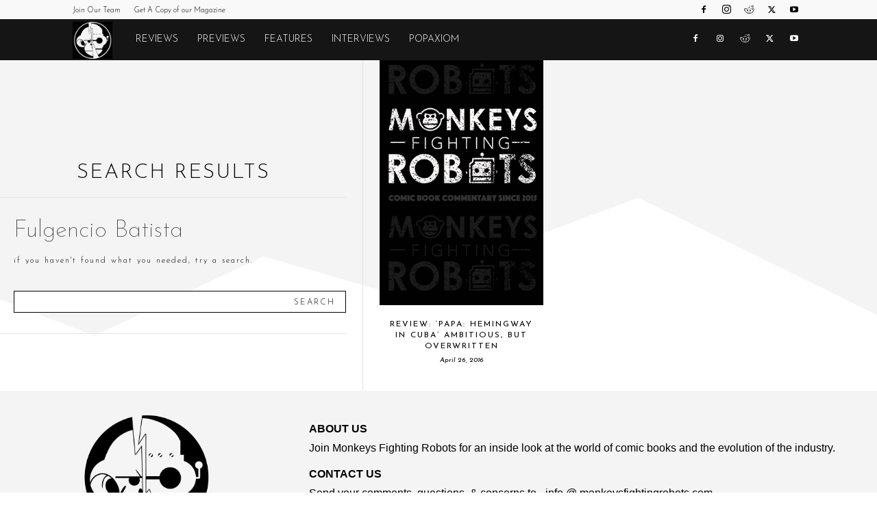

--- FILE ---
content_type: text/html; charset=utf-8
request_url: https://www.google.com/recaptcha/api2/aframe
body_size: 266
content:
<!DOCTYPE HTML><html><head><meta http-equiv="content-type" content="text/html; charset=UTF-8"></head><body><script nonce="NvESbLql5nEWlie6yII5SQ">/** Anti-fraud and anti-abuse applications only. See google.com/recaptcha */ try{var clients={'sodar':'https://pagead2.googlesyndication.com/pagead/sodar?'};window.addEventListener("message",function(a){try{if(a.source===window.parent){var b=JSON.parse(a.data);var c=clients[b['id']];if(c){var d=document.createElement('img');d.src=c+b['params']+'&rc='+(localStorage.getItem("rc::a")?sessionStorage.getItem("rc::b"):"");window.document.body.appendChild(d);sessionStorage.setItem("rc::e",parseInt(sessionStorage.getItem("rc::e")||0)+1);localStorage.setItem("rc::h",'1764328536535');}}}catch(b){}});window.parent.postMessage("_grecaptcha_ready", "*");}catch(b){}</script></body></html>